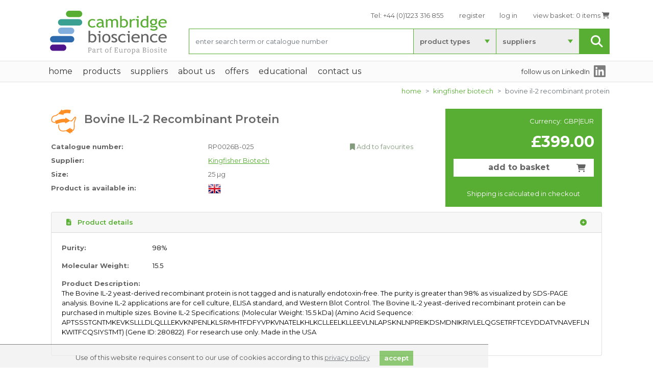

--- FILE ---
content_type: text/html; charset=UTF-8
request_url: https://www.bioscience.co.uk/product~779442
body_size: 7062
content:
<!DOCTYPE html><html lang="en-GB"><head>
    <meta charset="utf-8">
    <meta http-equiv="X-UA-Compatible" content="IE=edge">
    <meta name="viewport" content="width=device-width, initial-scale=1.0">
 <title>Bovine IL-2 Recombinant Protein - Kingfisher Biotech</title>    <script>
        window.dataLayer = window.dataLayer || [];
        function gtag(){dataLayer.push(arguments);}
    </script>
     <!-- Google Tag Manager -->
     <script>(function(w,d,s,l,i){w[l]=w[l]||[];w[l].push({'gtm.start':
                 new Date().getTime(),event:'gtm.js'});var f=d.getElementsByTagName(s)[0],
             j=d.createElement(s),dl=l!='dataLayer'?'&l='+l:'';j.async=true;j.src=
             'https://www.googletagmanager.com/gtm.js?id='+i+dl;f.parentNode.insertBefore(j,f);
         })(window,document,'script','dataLayer','GTM-W27XX8WC');</script>
     <!-- End Google Tag Manager -->
<link rel="canonical" href="https://www.bioscience.co.uk/product~779442">    <link rel="dns-prefetch" href="//media.bioscience.co.uk">
    <script src="/site/assets/bs4/js/libs.min.js?v=202501" type="text/javascript"></script>
    <link rel="stylesheet" type="text/css" href="/site/assets/bs4/css/fa/all.min.css" media="print" onload="this.media='all'">
    <link rel="stylesheet" type="text/css" href="/site/assets/bs4/css/style.css?v=202501">
    <link rel="stylesheet" type="text/css" href="/site/assets/bs4/css/site.css?v=202501">
        <meta property="og:locale" content="en_GB">
    <meta property="og:type" content="article">
    <meta property="og:title" content="Bovine IL-2 Recombinant Protein - Kingfisher Biotech">
    <meta property="og:site_name" content="Cambridge Bioscience Limited">
    <meta name="twitter:title" content="Bovine IL-2 Recombinant Protein - Kingfisher Biotech">
    <meta name="twitter:site" content="CambridgeBiosci">        <meta name="description" content="Bovine IL-2 Recombinant Protein - 25 µg - RP0026B-025 from Kingfisher Biotech">
    <meta property="og:description" content="Bovine IL-2 Recombinant Protein - 25 µg - RP0026B-025 from Kingfisher Biotech">
    <meta name="twitter:card" content="summary">
    <meta name="twitter:description" content="Bovine IL-2 Recombinant Protein - 25 µg - RP0026B-025 from Kingfisher Biotech">        <link rel="icon" type="image/png" sizes="32x32" href="/favicons/favicon-32x32.png">
    <link rel="icon" type="image/png" sizes="96x96" href="/favicons/favicon-96x96.png">
    <link rel="icon" type="image/png" sizes="16x16" href="/favicons/favicon-16x16.png">
    <link rel="icon" type="image/png" sizes="192x192"  href="/favicons/android-icon-192x192.png">
    <link rel="apple-touch-icon" sizes="57x57" href="/favicons/apple-icon-57x57.png">
    <link rel="apple-touch-icon" sizes="60x60" href="/favicons/apple-icon-60x60.png">
    <link rel="apple-touch-icon" sizes="72x72" href="/favicons/apple-icon-72x72.png">
    <link rel="apple-touch-icon" sizes="76x76" href="/favicons/apple-icon-76x76.png">
    <link rel="apple-touch-icon" sizes="114x114" href="/favicons/apple-icon-114x114.png">
    <link rel="apple-touch-icon" sizes="120x120" href="/favicons/apple-icon-120x120.png">
    <link rel="apple-touch-icon" sizes="144x144" href="/favicons/apple-icon-144x144.png">
    <link rel="apple-touch-icon" sizes="152x152" href="/favicons/apple-icon-152x152.png">
    <link rel="apple-touch-icon" sizes="180x180" href="/favicons/apple-icon-180x180.png">
    <link rel="manifest" href="/favicons/manifest.json">
</head><body>
<!-- Google Tag Manager (noscript) -->
<noscript><iframe src="https://www.googletagmanager.com/ns.html?id=GTM-W27XX8WC"
height="0" width="0" style="display:none;visibility:hidden"></iframe></noscript>
<!-- End Google Tag Manager (noscript) --><header class="header">
    <div class="header-top">
        <div class="container">
            <div class="row">
                <div class="col-lg-3 col-md-4 col-sm-2 d-none d-sm-block mt-3">
                    <a href="/home" class="logo d-none d-md-block"><img src="/site/assets/bs4/img/logo-eb.svg" class="w-100" alt="" height="85" width=""></a>
                </div>
                <div class="col-lg-9 col-md-8 col-sm-12">
                    <div class="py-3">
                        <ul class="header-top-right-menu noprint text-right list-inline">
                            <li class="d-none d-sm-inline-block list-inline-item"><span class="d-none d-lg-inline-block">Tel:</span><a href="tel:+441223316855"> <span>+44 (0)1223 316 855</span></a></li>
                            <li class="d-sm-none list-inline-item mr-5"><a href="tel:+441223316855"><i class="fa fa-phone"></i></a></li>
                            <li class="list-inline-item"><a href="/register/">register</a></li><li class="list-inline-item"><a href="/site/user/login.phtml" onclick="$cbio.genModal('Log in', {method: 'AccountModal'});return false;">log in</a></li>                            <li class="list-inline-item"><a href="/basket"><span class="d-none d-lg-inline-block">view basket:</span> <span id="basket-count">0 items</span>
                                    <i class="fas fa-shopping-cart"></i></a></li>
                        </ul>
                        <h3 class="printonly text-right">www.bioscience.co.uk<br>Sales &amp; Support: +44 (0)1223 316 855</h3>
                    </div>
                                            <div class="header-form-wrap noprint" data-form='{"supplierid":null,"suppliername":null,"productgroupid":null,"productgroupname":null,"method":"Searchform","kw":""}'>
                        <form action="/find/" method="GET" class="js-dyn-filters" autocomplete="off">
                            <div class="filters">
                                <div class="button-wrapper d-md-none">
                                    <button id="mobile-filter-button" class="btn btn-secondary" type="button" disabled="disabled">
                                        <i class="fas fa-filter"></i>
                                    </button>
                                </div>
                                <div class="form-group">
                                    <input type="text" class="form-control js-typeahead" placeholder="enter search term or catalogue number" minlength="3"
                                           value="" name="search" required="required" autocomplete="off" style="height:50px;">
                                </div>
                                <div class="d-none d-md-block dropdown filter-wrapper">
                                    <button class="btn dropdown-toggle" type="button" id="dropdownMenuButton0" data-toggle="dropdown" aria-haspopup="true" aria-expanded="false"
                                            data-default="product types" data-name="productgroupid">product types</button>
                                    <div class="dropdown-menu" aria-labelledby="dropdownMenuButton0">
                                        <a class="dropdown-item" href="#" data-id="0"><div class="fa fa-spinner fa-spin"></div> loading...</a>
                                    </div>
                                </div>
                                <div class="d-none d-md-block dropdown filter-wrapper">
                                    <button class="btn dropdown-toggle" type="button" id="dropdownMenuButton1" data-toggle="dropdown" aria-haspopup="true" aria-expanded="false"
                                            data-default="suppliers" data-name="supplierid">suppliers</button>
                                    <div class="dropdown-menu" aria-labelledby="dropdownMenuButton1">
                                        <a class="dropdown-item" href="#" data-id="0"><div class="fa fa-spinner fa-spin"></div> loading...</a>
                                    </div>
                                </div>
                                <div class="button-wrapper">
                                    <button type="submit" class="btn btn-success"><span class="d-flex align-items-center justify-content-center"><!-- span class="d-none d-lg-inline-block">search</span --><i class="fas fa-search"></i></span></button>
                                </div>
                            </div>
                        </form>
                    </div>
                </div>
            </div>
        </div>
    </div>

    <div class="header-bottom my-sm-2">
        <div class="container">
            <nav class="navbar navbar-expand-md">
                <a class="logo d-md-none mb-3" href="/home"><img src="/site/assets/bs4/img/logo-eb.svg" alt="" height="70" width=""><!-- mobile logo --></a>
                <button class="navbar-toggler" type="button" data-toggle="collapse" data-target="#navbarSupportedContent" aria-controls="navbarSupportedContent" aria-expanded="false" aria-label="Toggle navigation">
                    <span class="navbar-toggler-icon"></span>
                    <span class="navbar-toggler-icon"></span>
                    <span class="navbar-toggler-icon"></span>
                </button>

                <div class="collapse navbar-collapse" id="navbarSupportedContent">
                    <ul class="navbar-nav"><li class="nav-item" id="nav-page-1000"><a class="nav-link" href="/home">home</a></li>
<li class="nav-item d-none d-xl-block ">
    <div class="nav-link">products
        <div class="sub-menu autofill" data-source="#navDropdown1002"></div>
    </div>
</li>
<li class="nav-item dropdown d-xl-none" id="nav-entry-1001">
    <a href="#" class="nav-link dropdown-toggle" id="navDropdown1002" data-toggle="dropdown" role="button" aria-haspopup="true" aria-expanded="false"
        >products<span class="caret"></span></a>
    <div class="sub-menu dropdown-menu" aria-labelledby="navDropdown1002"><a href="/products/antibodies" id="nav-section-1">Primary antibodies & secondary antibodies</a>
<a href="/products/assays" id="nav-section-18">Assays and ELISAs</a>
<a href="/products/biochemicals" id="nav-section-984">Biochemicals</a>
<a href="/products/blood-and-biospecimens" id="nav-section-24">Blood and biospecimens</a>
<a href="/products/cell-biology" id="nav-section-1146">Cell biology</a>
<a href="/products/diagnostics-and-health" id="nav-section-1373">Diagnostics and health</a>
<a href="/products/drug-discovery" id="nav-section-1461">Drug discovery</a>
<a href="/products/instruments" id="nav-section-538">Instruments and accessories</a>
<a href="/products/molecular-biology" id="nav-section-30">Molecular biology</a>
<a href="/products/nextgeneration-sequencing" id="nav-section-1429">Next generation sequencing</a>
<a href="/products/proteins-peptides" id="nav-section-37">Proteins and peptides</a>
<a href="/products/services" id="nav-section-648">Services</a></div>
</li>
<li class="nav-item d-none d-xl-block ">
    <div class="nav-link">suppliers
        <div class="sub-menu autofill" data-source="#navDropdown1008"></div>
    </div>
</li>
<li class="nav-item dropdown d-xl-none" id="nav-entry-1007">
    <a href="#" class="nav-link dropdown-toggle" id="navDropdown1008" data-toggle="dropdown" role="button" aria-haspopup="true" aria-expanded="false"
        >suppliers<span class="caret"></span></a>
    <div class="sub-menu dropdown-menu" aria-labelledby="navDropdown1008"><a href="/suppliers" id="stat-bc15493804433e65530aade8c80a1822">all suppliers</a>
<a href="/suppliers-antibodies" id="stat-db1238d996608a6714df459d5bf16766">antibodies</a>
<a href="/suppliers-assays" id="stat-3e81a3c34c14aacb462d467c09097060">assays</a>
<a href="/suppliers-biochemicals" id="stat-d18015ebc9f3ff2810269c02e4b4015a">biochemicals</a>
<a href="/suppliers-bloodandbiospecimens" id="stat-abc11d0a69e3415f697d2b68a9975031">blood and biospecimens</a>
<a href="/suppliers-cells" id="stat-1cd7f1d8aa08c3b11571688e781b16de">cells</a>
<a href="/suppliers-instruments" id="stat-0949df3e3ad64d44f6bae9b68412e442">instruments</a>
<a href="/suppliers-molecularbiology" id="stat-1ff03f1bb7796393b8d2bcf95c10997a">molecular biology</a>
<a href="/suppliers-proteinsandpeptides" id="stat-790ae17bb23e8fc9f6552fda3d984943">proteins and peptides</a>
<a href="/suppliers-other" id="stat-e4ceb230872841d2b61279a124708090">other</a></div>
</li>
<li class="nav-item d-none d-xl-block ">
    <div class="nav-link">About Us
        <div class="sub-menu autofill" data-source="#navDropdown1010"></div>
    </div>
</li>
<li class="nav-item dropdown d-xl-none" id="nav-entry-1009">
    <a href="#" class="nav-link dropdown-toggle" id="navDropdown1010" data-toggle="dropdown" role="button" aria-haspopup="true" aria-expanded="false"
        >About Us<span class="caret"></span></a>
    <div class="sub-menu dropdown-menu" aria-labelledby="navDropdown1010"><a href="/about" id="nav-page-1009" class="">About Cambridge Bioscience</a>
<a href="/success-guarantee" id="nav-page-140214" class="">Our success guarantee</a>
<a href="/partner-with-us" id="nav-page-140190" class="">Partner with us</a>
<a href="/corporate-news" id="nav-page-1012" class="">News &amp; Resources</a>
<a href="/researcher-testimonials" id="nav-page-140301" class="">What researchers say about us</a></div>
</li>
<li class="nav-item" id="nav-page-2631"><a class="nav-link" href="/offers">Offers</a></li>
<li class="nav-item d-none d-xl-block ">
    <div class="nav-link">Educational
        <div class="sub-menu autofill" data-source="#navDropdown2187"></div>
    </div>
</li>
<li class="nav-item dropdown d-xl-none" id="nav-entry-0">
    <a href="#" class="nav-link dropdown-toggle" id="navDropdown2187" data-toggle="dropdown" role="button" aria-haspopup="true" aria-expanded="false"
        >Educational<span class="caret"></span></a>
    <div class="sub-menu dropdown-menu" aria-labelledby="navDropdown2187"><a href="/blog" id="nav-page-140313" class="">life science blog</a>
<a href="/recorded-webinars" id="nav-page-140371" class="">recorded webinars</a></div>
</li>
<li class="nav-item" id="nav-page-1013"><a class="nav-link" href="/contact-us">Contact Us</a></li></ul><a class="text-nav d-none ml-auto d-none d-md-block" href="//www.linkedin.com/company/cambridge-bioscience-ltd" target="_blank" 
    >follow us<span class="d-none d-lg-inline"> on LinkedIn</span></a>
<a class="text-black-50 ml-2 d-none d-md-block" href="//www.linkedin.com/company/cambridge-bioscience-ltd" target="_blank"
    ><i class="fab fa-linkedin fa-2x mr-2 text-black-50"></i></a>                </div>
            </nav>
        </div>
    </div>
</header>
<main class="main"><div class="container"><nav aria-label="breadcrumb" class="d-flex justify-content-end" id="breadcrumb"></nav></div><div class="container "><div class="row"><div class="col-md-12" id="page-body"><div class="d-none"><ol class="breadcrumb "><li class="breadcrumb-item"><a href="/home">home</a></li>
<li class="breadcrumb-item"><a href="/suppliers/kingfisher">Kingfisher Biotech</a></li>
<li class="breadcrumb-item active" aria-current="page">Bovine IL-2 Recombinant Protein</li></ol></div><script type="application/ld+json" id="ld-breadcrumb">
{"@context": "http://schema.org", "@type": "BreadcrumbList", "itemListElement": [{ "@type": "ListItem", "position": 1, "item": { "@id": "https://www.bioscience.co.uk/home", "name": "home" } },
{ "@type": "ListItem", "position": 2, "item": { "@id": "https://www.bioscience.co.uk/suppliers/kingfisher", "name": "Kingfisher Biotech" } }]}
</script>    <section class="products-details-top">
        <div class="container">
            <div class="row mb-1">
                <div class="col-md-8">
                    <div class="title icon peppro"><img alt="*" src="[data-uri]"><h1>Bovine IL-2 Recombinant Protein</h1></div>
                    <div class="row mb-2"><!-- CBSKU_100657145 GRP_PEPPRO -->
                        <div class="col-5">
                            <strong class="info-label">Catalogue number:</strong>
                        </div>
                        <div class="col-7">
                                                            <div class="float-right d-none d-md-block noprint">
                                    <a href="#" title="Add this product to your list of favourites"
                                       rel="nofollow" class="cbio-dark"
                                       onclick="$cbprod.addToFavourites(779442); return false;">
                                        <i class="fa fa-bookmark"></i> Add to favourites</a>
                                </div>
                                                        <span id="prod-cat-number">RP0026B-025</span>
                        </div>
                    </div>
                    <div class="row mb-2">
                        <div class="col-5">
                            <strong class="info-label">Supplier:</strong>
                        </div>
                        <div class="col-7">
                                                        <a href="/suppliers/kingfisher" class="link">Kingfisher Biotech</a>                        </div>
                    </div>

                    <div class="row mb-2">
                        <div class="col-5">
                            <strong class="info-label">Size:</strong>
                        </div>
                        <div class="col-7">
                            <span id="js-prod-size">25 µg                                                            </span>
                        </div>
                    </div>
                                        <div class="row mb-2">
                        <div class="col-5">
                            <strong>Product is available in:</strong>
                        </div>
                        <div class="col-7">
                                                        <div class="availabilityFlags "> <ul class="cards-list justify-content-start"> <li><img alt="UK" src="/site/assets/images/flags/uk.png" title="UK: product is available"></li> <li><img alt="Ireland" src="/site/assets/images/flags/ie-na.png" class="na" title="Not sold to: Ireland"></li> <li><img alt="Europe" src="/site/assets/images/flags/eu-na.png" class="na" title="Not sold to: Europe"></li> <li><img alt="USA" src="/site/assets/images/flags/us-na.png" class="na" title="Not sold to: USA"></li> <li><img alt="Rest of World" src="/site/assets/images/flags/world-na.png" class="na" title="Not sold to: Rest of World"></li> </ul></div>                        </div>
                    </div>
                                    </div>
                <div class="col-md-4 pl-lg-5">
                                            <div class="product-price-block">
                            <ul class="currency-list"><li class="mr-1">Currency:</li>
<li><a href="#" data-qs="cur=GBP&url=%2Fproduct%7E779442" rel="nofollow" title="Price in Pound Sterling">GBP</a></li>
<li><a href="#" data-qs="cur=EUR&url=%2Fproduct%7E779442" rel="nofollow" title="Price in Euros">EUR</a></li></ul>                            <span class="price">&#163;399.00</span>
                            <div class="px-3 py-2">
                                                                    <a class="btn btn-add-basket" rel="nofollow" href="#"
                                       onclick="$cbprod.addToBasket(779442); return false;"
                                    >add to basket <i class="fas fa-shopping-cart"></i></a>
                                                            </div>

                            <span class="d-block text-center text-white pb-3">
                                                                Shipping is calculated in checkout                            </span>
                        </div>
                                    </div>
            </div>
            <!-- row -->
                </div><!-- container -->
    </section>

    <section class="tabs-section">
        <div class="container">
            <div class="accordion" id="prodDetailFold">
                <div class="card">
                    <div class="card-header" id="prodDetailOvr">
                        <button class="btn w-100 text-left" type="button" data-toggle="collapse" data-target="#prodOverview" aria-expanded="true" aria-controls="prodOverview">
                            <span class="float-right"><i class="fa fa-plus-circle "></i></span>
                            <i class="fa fa-file-alt mr-2"></i> Product details
                        </button>
                    </div>
                    <div id="prodOverview" class="collapse show" aria-labelledby="prodDetailOvr" data-parent="#prodDetailFold">
                        <div class="card-body">
                            <div class="row">
                                <div class="col-md-6">
                                                                        <div class="row">
                                        <div class="col-md-4"><strong>Purity:</strong></div>
                                        <div class="col-md-8"><p>98%</p></div>
                                    </div>                                    <div class="row">
                                        <div class="col-md-4"><strong>Molecular Weight:</strong></div>
                                        <div class="col-md-8"><p>15.5</p></div>
                                    </div>                                </div>
                                <div class="col-md-6">
                                                                        <ul class="simple-list">
                                                                            </ul>
                                </div>
                                
                            </div>
                            <div class="row"><div class="col-md-12"><strong>Product Description:</strong><p>The Bovine IL-2 yeast-derived recombinant protein is not tagged and is naturally endotoxin-free. The purity is greater than 98% as visualized by SDS-PAGE analysis. Bovine IL-2 applications are for cell culture, ELISA standard, and Western Blot Control. The Bovine IL-2 yeast-derived recombinant protein can be purchased in multiple sizes. Bovine IL-2 Specifications: (Molecular Weight: 15.5 kDa) (Amino Acid Sequence: APTSSSTGNTMKEVKSLLLDLQLLLEKVKNPENLKLSRMHTFDFYVPKVNATELKHLKCLLEELKLLEEVLNLAPSKNLNPREIKDSMDNIKRIVLELQGSETRFTCEYDDATVNAVEFLNKWITFCQSIYSTMT) (Gene ID: 280822). For research use only. Made in the USA</p></div></div>                        </div>
                    </div>
                </div>
            </div>
        </div>
    </section>
    <section class="my-4">
        <div class="container text-center">
<script type="application/ld+json" id="ld-product">{"@type":"Product","name":"Bovine IL-2 Recombinant Protein","category":"Proteins and peptides","mpn":"RP0026B-025","url":"https:\/\/www.bioscience.co.uk\/product~779442","sku":"CBSKU_100657145","manufacturer":{"name":"Kingfisher Biotech","url":"https:\/\/www.bioscience.co.uk\/suppliers\/kingfisher"},"brand":{"@type":"Brand","name":"Kingfisher Biotech"},"description":"The Bovine IL-2 yeast-derived recombinant protein is not tagged and is naturally endotoxin-free. The purity is greater than 98% as visualized by SDS-PAGE analysis. Bovine IL-2 applications are for cell culture, ELISA standard, and Western Blot Control. The Bovine IL-2 yeast-derived recombinant protein can be purchased in multiple sizes. Bovine IL-2 Specifications: (Molecular Weight: 15.5 kDa) (Amino Acid Sequence: APTSSSTGNTMKEVKSLLLDLQLLLEKVKNPENLKLSRMHTFDFYVPKVNATELKHLKCLLEELKLLEEVLNLAPSKNLNPREIKDSMDNIKRIVLELQGSETRFTCEYDDATVNAVEFLNKWITFCQSIYSTMT) (Gene ID: 280822). For research use only. Made in the USA","offers":[{"@type":"Offer","availability":"http:\/\/schema.org\/InStock","price":399,"priceCurrency":"GBP","priceValidUntil":"2026-07-31 23:59:59","url":"https:\/\/www.bioscience.co.uk\/product~779442"}],"image":"https:\/\/www.bioscience.co.uk\/userfiles\/supplier_logos\/Kingfisher.png","@context":"http:\/\/schema.org"}</script>        </div>
    </section>
<div>
<script type="text/javascript">var theProductId = 779442, isAvailable = 1;</script>
<script type="text/javascript" src="/site/assets/bs4/js/product.js?v=202501"></script></div></div></div></main><div id="js-cookie-bar" class="noprint collapse">
	Use of this website requires consent to our use of cookies according to this <a href="/privacy_policy" class="text-dark"><u>privacy policy</u></a>
	<a class="btn btn-sm btn-primary ml-3" href="/home" onclick="$cbio.cookieOk();return false;">accept</a>
</div><!-- no promos --><div class="m-1"><br></div>
<footer class="footer">
    <div class="container">
        <div class="footer-inner">
            <div class="container">
                <div class="row">
                    <div class="col-lg-3">
                        <div class="footer-contact">
                            <span class="footer-logo">Cambridge Bioscience</span>
                            <span class="phone-number"><span>uk:</span> <a href="tel:+441223316855">01223 316 855</a></span>
                            <img alt="ISO9001" src="/site/assets/bs4/img/qms-iso9001.png" class="mt-3 d-none d-lg-block">
                        </div>
                    </div>

                    <div class="col-lg-9">
                        <div class="printonly text-right">
                            Cambridge Bioscience Ltd<br>
                            Munro House<br>
                            Trafalgar Way<br>
                            Bar Hill, Cambridge<br>
                            CB23 8SQ, United Kingdom
                        </div>
                        <div class="row noprint">
                                                            <div class="col-6 col-md-4">
                                    <ul>
                                       <li><a href="/products/antibodies">Primary antibodies & secondary antibodies</a></li><li><a href="/products/assays">Assays and ELISAs</a></li><li><a href="/products/biochemicals">Biochemicals</a></li><li><a href="/products/blood-and-biospecimens">Blood and biospecimens</a></li><li><a href="/products/cell-biology">Cell biology</a></li><li><a href="/products/diagnostics-and-health">Diagnostics and health</a></li><li><a href="/products/drug-discovery">Drug discovery</a></li>                                    </ul>
                                                                    </div>
                                                            <div class="col-6 col-md-4">
                                    <ul>
                                       <li><a href="/products/instruments">Instruments and accessories</a></li><li><a href="/products/molecular-biology">Molecular biology</a></li><li><a href="/products/nextgeneration-sequencing">Next generation sequencing</a></li><li><a href="/products/proteins-peptides">Proteins and peptides</a></li><li><a href="/products/services">Services</a></li><li><a href="/contact-us">Contact us</a></li><li><a href="/our-policies">Our policies</a></li>                                    </ul>
                                                                    </div>
                                                            <div class="col-6 col-md-4">
                                    <ul>
                                       <li><a href="/partner-with-us">Partner with us</a></li><li><a href="/success-guarantee">Our success guarantee</a></li><li><a href="/terms_conditions">Terms &amp; conditions</a></li><li><a href="/shipping_information">Shipping information</a></li>                                    </ul>
                                                                            <div class="mt-3">
                                            <a href="https://twitter.com/CambridgeBiosci" target="_blank" title="X.com"
                                                ><i class="fab fa-2x fa-x-twitter mr-2"></i></a>
                                            <a href="https://www.facebook.com/Cambridge-Bioscience-100851418333408" target="_blank" title="Facebook"
                                                ><i class="fab fa-2x fa-facebook-square mr-2"></i></a>
                                            <a href="https://www.linkedin.com/company/cambridge-bioscience-ltd" target="_blank" title="LinkedIn"
                                                ><i class="fab fa-2x fa-linkedin mr-2"></i></a>
                                            <a href="https://www.instagram.com/cambridgebioscience/" target="_blank" title="Instagram"
                                                ><i class="fab fa-2x fa-instagram"></i></a>
                                            <img alt="Cyber Essentials" src="/site/assets/bs4/img/cyber-essentials.png" class="mt-3 d-none d-lg-block">
                                        </div>
                                                                    </div>
                                                    </div>
                    </div>
                </div>
                <div class="row">
                    <div class="col-12">
                        <p class="copyrights">Copyright &copy; 2026 Cambridge Bioscience Limited. All rights reserved.</p>
                    </div>
                </div>
            </div>

        </div>
    </div>
</footer>

<div class="modal" tabindex="-1" role="dialog" id="genModal">
    <div class="modal-dialog" role="document">
        <div class="modal-content">
            <div class="modal-header">
                <h5 class="modal-title">Life Science Products</h5>
                <button type="button" class="close" data-dismiss="modal" aria-label="Close">
                    <span aria-hidden="true">&times;</span>
                </button>
            </div>
            <div class="modal-body">
                <div class="modal-wait">
                    <i class="m-5 fa fa-spinner fa-3x fa-spin"></i>
                    <p>please wait....</p>
                </div>
                <div class="modal-ready collapse"></div>
            </div>
            <div class="modal-footer">
                <button type="button" class="btn btn-primary collapse">continue</button>
                <button type="button" class="btn btn-secondary" data-dismiss="modal">close</button>
            </div>
        </div>
    </div>
</div><div id="blackout" class="collapse"><div><i class="fa fa-spinner fa-2x fa-spin"></i></div></div>
<script src="/site/assets/bs4/js/typeahead.js" type="text/javascript"></script>
<script src="/site/assets/bs4/js/site.js?v=202501" type="text/javascript"></script>
</body></html>

--- FILE ---
content_type: application/javascript
request_url: https://www.bioscience.co.uk/site/assets/bs4/js/typeahead.js
body_size: 5867
content:
/* =============================================================
 * bootstrap3-typeahead.js v4.0.2
 * https://github.com/bassjobsen/Bootstrap-3-Typeahead
 * =============================================================
 * Original written by @mdo and @fat
 * =============================================================
 * Copyright 2014 Bass Jobsen @bassjobsen
 *
 * Licensed under the Apache License, Version 2.0 (the 'License');
 * you may not use this file except in compliance with the License.
 * You may obtain a copy of the License at
 *
 * http://www.apache.org/licenses/LICENSE-2.0
 *
 * Unless required by applicable law or agreed to in writing, software
 * distributed under the License is distributed on an 'AS IS' BASIS,
 * WITHOUT WARRANTIES OR CONDITIONS OF ANY KIND, either express or implied.
 * See the License for the specific language governing permissions and
 * limitations under the License.
 * ============================================================ */

// EDITED!! see: this.highlighter

(function (root, factory) {

  'use strict';

  // CommonJS module is defined
  if (typeof module !== 'undefined' && module.exports) {
    module.exports = factory(require('jquery'));
  }
  // AMD module is defined
  else if (typeof define === 'function' && define.amd) {
    define(['jquery'], function ($) {
      return factory ($);
    });
  } else {
    factory(root.jQuery);
  }

}(this, function ($) {

  'use strict';
  // jshint laxcomma: true


 /* TYPEAHEAD PUBLIC CLASS DEFINITION
  * ================================= */

  var Typeahead = function (element, options) {
    this.$element = $(element);
    this.options = $.extend({}, Typeahead.defaults, options);
    this.matcher = this.options.matcher || this.matcher;
    this.sorter = this.options.sorter || this.sorter;
    this.select = this.options.select || this.select;
    this.autoSelect = typeof this.options.autoSelect == 'boolean' ? this.options.autoSelect : true;
    this.highlighter = this.options.highlighter || this.highlighter;
    this.render = this.options.render || this.render;
    this.updater = this.options.updater || this.updater;
    this.displayText = this.options.displayText || this.displayText;
    this.itemLink = this.options.itemLink || this.itemLink;
    this.itemTitle = this.options.itemTitle || this.itemTitle;
    this.followLinkOnSelect = this.options.followLinkOnSelect || this.followLinkOnSelect;
    this.source = this.options.source;
    this.delay = this.options.delay;
    this.theme = this.options.theme && this.options.themes && this.options.themes[this.options.theme] || Typeahead.defaults.themes[Typeahead.defaults.theme];
    this.$menu = $(this.options.menu || this.theme.menu);
    this.$appendTo = this.options.appendTo ? $(this.options.appendTo) : null;
    this.fitToElement = typeof this.options.fitToElement == 'boolean' ? this.options.fitToElement : false;
    this.shown = false;
    this.listen();
    this.showHintOnFocus = typeof this.options.showHintOnFocus == 'boolean' || this.options.showHintOnFocus === "all" ? this.options.showHintOnFocus : false;
    this.afterSelect = this.options.afterSelect;
    this.afterEmptySelect = this.options.afterEmptySelect;
    this.addItem = false;
    this.value = this.$element.val() || this.$element.text();
    this.keyPressed = false;
    this.focused = this.$element.is( ":focus" );
  };

  Typeahead.prototype = {

    constructor: Typeahead,


    setDefault: function (val) {
      // var val = this.$menu.find('.active').data('value');
      this.$element.data('active', val);
      if (this.autoSelect || val) {
        var newVal = this.updater(val);
        // Updater can be set to any random functions via "options" parameter in constructor above.
        // Add null check for cases when updater returns void or undefined.
        if (!newVal) {
          newVal = '';
        }
        this.$element
          .val(this.displayText(newVal) || newVal)
          .text(this.displayText(newVal) || newVal)
          .change();
        this.afterSelect(newVal);
      }
      return this.hide();
    },

    select: function () {
        var val = this.$menu.find('.active').data('value');

        this.$element.data('active', val);
        if (this.autoSelect || val) {
            var newVal = this.updater(val);
            // Updater can be set to any random functions via "options" parameter in constructor above.
            // Add null check for cases when updater returns void or undefined.
            if (!newVal) {
              newVal = '';
            }
            this.$element
              .val(this.displayText(newVal) || newVal)
              .text(this.displayText(newVal) || newVal)
              .change();
            this.afterSelect(newVal);
  return;   // EDIT
            if(this.followLinkOnSelect && this.itemLink(val)) {
                document.location = this.itemLink(val);
                this.afterSelect(newVal);
            } else if(this.followLinkOnSelect && !this.itemLink(val)) {
                this.afterEmptySelect(newVal);
            } else {
                this.afterSelect(newVal);
            }
        } else {
            this.afterEmptySelect(newVal);
        }

        return this.hide();
    },

    updater: function (item) {
      return item;
    },

    setSource: function (source) {
      this.source = source;
    },

    show: function () {
      var pos = $.extend({}, this.$element.position(), {
        height: this.$element[0].offsetHeight
      });

      var scrollHeight = typeof this.options.scrollHeight == 'function' ?
          this.options.scrollHeight.call() :
          this.options.scrollHeight;

      var element;
      if (this.shown) {
        element = this.$menu;
      } else if (this.$appendTo) {
        element = this.$menu.appendTo(this.$appendTo);
        this.hasSameParent = this.$appendTo.is(this.$element.parent());
      } else {
        element = this.$menu.insertAfter(this.$element);
        this.hasSameParent = true;
      }      
      
      if (!this.hasSameParent) {
          // We cannot rely on the element position, need to position relative to the window
          element.css("position", "fixed");
          var offset = this.$element.offset();
          pos.top =  offset.top;
          pos.left = offset.left;
      }
      // The rules for bootstrap are: 'dropup' in the parent and 'dropdown-menu-right' in the element.
      // Note that to get right alignment, you'll need to specify `menu` in the options to be:
      // '<ul class="typeahead dropdown-menu" role="listbox"></ul>'
      var dropup = $(element).parent().hasClass('dropup');
      var newTop = dropup ? 'auto' : (pos.top + pos.height + scrollHeight);
      var right = $(element).hasClass('dropdown-menu-right');
      var newLeft = right ? 'auto' : pos.left;
      // it seems like setting the css is a bad idea (just let Bootstrap do it), but I'll keep the old
      // logic in place except for the dropup/right-align cases.
      element.css({ top: newTop, left: newLeft }).show();

      if (this.options.fitToElement === true) {
          element.css("width", this.$element.outerWidth() + "px");
      }
    
      this.shown = true;
      return this;
    },

    hide: function () {
      this.$menu.hide();
      this.shown = false;
      return this;
    },

    lookup: function (query) {
      var items;
      if (typeof(query) != 'undefined' && query !== null) {
        this.query = query;
      } else {
        this.query = this.$element.val();
      }

      if (this.query.length < this.options.minLength && !this.options.showHintOnFocus) {
        return this.shown ? this.hide() : this;
      }

      var worker = $.proxy(function () {

        // Bloodhound (since 0.11) needs three arguments. 
        // Two of them are callback functions (sync and async) for local and remote data processing
        // see https://github.com/twitter/typeahead.js/blob/master/src/bloodhound/bloodhound.js#L132
        if ($.isFunction(this.source) && this.source.length === 3) {
          this.source(this.query, $.proxy(this.process, this), $.proxy(this.process, this));
        } else if ($.isFunction(this.source)) {
          this.source(this.query, $.proxy(this.process, this));
        } else if (this.source) {
          this.process(this.source);
        }
      }, this);

      clearTimeout(this.lookupWorker);
      this.lookupWorker = setTimeout(worker, this.delay);
    },

    process: function (items) {
      var that = this;

      items = $.grep(items, function (item) {
        return that.matcher(item);
      });

      items = this.sorter(items);

      if (!items.length && !this.options.addItem) {
        return this.shown ? this.hide() : this;
      }

      if (items.length > 0) {
        this.$element.data('active', items[0]);
      } else {
        this.$element.data('active', null);
      }

      if (this.options.items != 'all') {
        items = items.slice(0, this.options.items);
      }

      // Add item
      if (this.options.addItem){
        items.push(this.options.addItem);
      }

      return this.render(items).show();
    },

    matcher: function (item) {
      var it = this.displayText(item);
      return ~it.toLowerCase().indexOf(this.query.toLowerCase());
    },

    sorter: function (items) {
      var beginswith = [];
      var caseSensitive = [];
      var caseInsensitive = [];
      var item;

      while ((item = items.shift())) {
        var it = this.displayText(item);
        if (!it.toLowerCase().indexOf(this.query.toLowerCase())) beginswith.push(item);
        else if (~it.indexOf(this.query)) caseSensitive.push(item);
        else caseInsensitive.push(item);
      }

      return beginswith.concat(caseSensitive, caseInsensitive);
    },

    highlighter: function (item) {
      var text = this.query;
      if(text===""){
        return item;
      }
      var matches = item.match(/(>)([^<]*)(<)/gi); // EDIT: gi
      var first = [];
      var second = [];
      var i;
      if(matches && matches.length){
        //html
        for (i = 0; i < matches.length; ++i) {
          if (matches[i].length > 2) {//escape '><'
            first.push(matches[i]);
          }
        }
      }else{
        //text
        first = [];
        first.push(item);
      }
      text = text.replace((/[\(\)\/\.\*\+\?\[\]]/gi), function(mat) { // EDIT: gi
          return '\\' + mat;
      });
      var reg = new RegExp(text, "gi"); // EDIT: gi
      var m;
      for (i = 0; i < first.length; ++i) {
        m = first[i].match(reg);
        if(m && m.length>0){//find all text nodes matches
          second.push(first[i]);
        }
      }
      for (i = 0; i < second.length; ++i) {
        item = item.replace(second[i],second[i].replace(reg, '<strong>$&</strong>'));
      }
      return item;
    },

    render: function (items) {
      var that = this;
      var self = this;
      var activeFound = false;
      var data = [];
      var _category = that.options.separator;

      $.each(items, function (key,value) {
        // inject separator
        if (key > 0 && value[_category] !== items[key - 1][_category]){
          data.push({
            __type: 'divider'
          });
        }

        // inject category header
        if (value[_category] && (key === 0 || value[_category] !== items[key - 1][_category])){
          data.push({
            __type: 'category',
            name: value[_category]
          });
        }
        data.push(value);
      });

      items = $(data).map(function (i, item) {
        if ((item.__type || false) == 'category'){
          return $(that.options.headerHtml || that.theme.headerHtml).text(item.name)[0];
        }

        if ((item.__type || false) == 'divider'){
          return $(that.options.headerDivider || that.theme.headerDivider)[0];
        }

        var text = self.displayText(item);
        i = $(that.options.item || that.theme.item).data('value', item);
        i.find(that.options.itemContentSelector || that.theme.itemContentSelector)
         .addBack(that.options.itemContentSelector || that.theme.itemContentSelector)
         .html(that.highlighter(text, item));
        if(that.options.followLinkOnSelect) {
            i.find('a').attr('href', self.itemLink(item));
        }
        i.find('a').attr('title', self.itemTitle(item));
        if (text == self.$element.val()) {
          i.addClass('active');
          self.$element.data('active', item);
          activeFound = true;
        }
        return i[0];
      });

      if (this.autoSelect && !activeFound) {
        items.filter(':not(.dropdown-header)').first().addClass('active');
        this.$element.data('active', items.first().data('value'));
      }
      this.$menu.html(items);
      return this;
    },

    displayText: function (item) {
      return typeof item !== 'undefined' && typeof item.name != 'undefined' ? item.name : item;
    },

    itemLink: function (item) {
      return null;
    },

    itemTitle: function (item) {
      return null;
    },

    next: function (event) {
      var active = this.$menu.find('.active').removeClass('active');
      var next = active.next();

      if (!next.length) {
        next = $(this.$menu.find($(this.options.item || this.theme.item).prop('tagName'))[0]);
      }

      next.addClass('active');
      // added for screen reader
      var newVal = this.updater(next.data('value'));
      this.$element.val(this.displayText(newVal) || newVal);
    },

    prev: function (event) {
      var active = this.$menu.find('.active').removeClass('active');
      var prev = active.prev();

      if (!prev.length) {
        prev = this.$menu.find($(this.options.item || this.theme.item).prop('tagName')).last();
      }

      prev.addClass('active');
      // added for screen reader
      var newVal = this.updater(prev.data('value'));
      this.$element.val(this.displayText(newVal) || newVal);
    },

    listen: function () {
      this.$element
        .on('focus.bootstrap3Typeahead',    $.proxy(this.focus, this))
        .on('blur.bootstrap3Typeahead',     $.proxy(this.blur, this))
        .on('keypress.bootstrap3Typeahead', $.proxy(this.keypress, this))
        .on('propertychange.bootstrap3Typeahead input.bootstrap3Typeahead',    $.proxy(this.input, this))
        .on('keyup.bootstrap3Typeahead',    $.proxy(this.keyup, this));

      if (this.eventSupported('keydown')) {
        this.$element.on('keydown.bootstrap3Typeahead', $.proxy(this.keydown, this));
      }

      var itemTagName = $(this.options.item || this.theme.item).prop('tagName')
      if ('ontouchstart' in document.documentElement) {
        this.$menu
          .on('touchstart', itemTagName, $.proxy(this.touchstart, this))
          .on('touchend', itemTagName, $.proxy(this.click, this));
      } else {
        this.$menu
          .on('click', $.proxy(this.click, this))
          .on('mouseenter', itemTagName, $.proxy(this.mouseenter, this))
          .on('mouseleave', itemTagName, $.proxy(this.mouseleave, this))
          .on('mousedown', $.proxy(this.mousedown,this));
      }
    },

    destroy : function () {
      this.$element.data('typeahead',null);
      this.$element.data('active',null);
      this.$element
        .unbind('focus.bootstrap3Typeahead')
        .unbind('blur.bootstrap3Typeahead')
        .unbind('keypress.bootstrap3Typeahead')
        .unbind('propertychange.bootstrap3Typeahead input.bootstrap3Typeahead')
        .unbind('keyup.bootstrap3Typeahead');

      if (this.eventSupported('keydown')) {
        this.$element.unbind('keydown.bootstrap3-typeahead');
      }

      this.$menu.remove();
      this.destroyed = true;
    },

    eventSupported: function (eventName) {
      var isSupported = eventName in this.$element;
      if (!isSupported) {
        this.$element.setAttribute(eventName, 'return;');
        isSupported = typeof this.$element[eventName] === 'function';
      }
      return isSupported;
    },

    move: function (e) {
      if (!this.shown) return;

      switch (e.keyCode) {
        case 9: // tab
        case 13: // enter
        case 27: // escape
          e.preventDefault();
          break;

        case 38: // up arrow
          // with the shiftKey (this is actually the left parenthesis)
          if (e.shiftKey) return;
          e.preventDefault();
          this.prev();
          break;

        case 40: // down arrow
          // with the shiftKey (this is actually the right parenthesis)
          if (e.shiftKey) return;
          e.preventDefault();
          this.next();
          break;
      }
    },

    keydown: function (e) {
      /**
       * Prevent to make an ajax call while copying and pasting.
       *
       * @author Simone Sacchi
       * @version 2018/01/18
       */
      if (e.keyCode === 17) { // ctrl
        return;
      }
      this.keyPressed = true;
      this.suppressKeyPressRepeat = ~$.inArray(e.keyCode, [40,38,9,13,27]);
      if (!this.shown && e.keyCode == 40) {
        this.lookup();
      } else {
        this.move(e);
      }
    },

    keypress: function (e) {
      if (this.suppressKeyPressRepeat) return;
      this.move(e);
    },

    input: function (e) {
      // This is a fixed for IE10/11 that fires the input event when a placehoder is changed
      // (https://connect.microsoft.com/IE/feedback/details/810538/ie-11-fires-input-event-on-focus)
      var currentValue = this.$element.val() || this.$element.text();
      if (this.value !== currentValue) {
        this.value = currentValue;
        this.lookup();
      }
    },

    keyup: function (e) {
      if (this.destroyed) {
        return;
      }
      switch (e.keyCode) {
        case 40: // down arrow
        case 38: // up arrow
        case 16: // shift
        case 17: // ctrl
        case 18: // alt
          break;

        case 9: // tab
          if (!this.shown || (this.showHintOnFocus && !this.keyPressed)) return;
          this.select();
          break;
        case 13: // enter
          if (!this.shown) return;
          this.select();
          break;

        case 27: // escape
          if (!this.shown) return;
          this.hide();
          break;
      }

    },

    focus: function (e) {
      if (!this.focused) {
        this.focused = true;
        this.keyPressed = false;
        if (this.options.showHintOnFocus && this.skipShowHintOnFocus !== true) {
          if(this.options.showHintOnFocus === "all") {
            this.lookup(""); 
          } else {
            this.lookup();
          }
        }
      }
      if (this.skipShowHintOnFocus) {
        this.skipShowHintOnFocus = false;
      }
    },

    blur: function (e) {
      if (!this.mousedover && !this.mouseddown && this.shown) {
        this.select();
        this.hide();
        this.focused = false;
        this.keyPressed = false;
      } else if (this.mouseddown) {
        // This is for IE that blurs the input when user clicks on scroll.
        // We set the focus back on the input and prevent the lookup to occur again
        this.skipShowHintOnFocus = true;
        this.$element.focus();
        this.mouseddown = false;
      } 
    },

    click: function (e) {
      e.preventDefault();
      this.skipShowHintOnFocus = true;
      this.select();
      this.$element.focus();
      this.hide();
    },

    mouseenter: function (e) {
      this.mousedover = true;
      this.$menu.find('.active').removeClass('active');
      $(e.currentTarget).addClass('active');
    },

    mouseleave: function (e) {
      this.mousedover = false;
      if (!this.focused && this.shown) this.hide();
    },

   /**
     * We track the mousedown for IE. When clicking on the menu scrollbar, IE makes the input blur thus hiding the menu.
     */
    mousedown: function (e) {
      this.mouseddown = true;
      this.$menu.one("mouseup", function(e){
        // IE won't fire this, but FF and Chrome will so we reset our flag for them here
        this.mouseddown = false;
      }.bind(this));
    },

    touchstart: function (e) {
      e.preventDefault();
      this.$menu.find('.active').removeClass('active');
      $(e.currentTarget).addClass('active');
    },

    touchend: function (e) {
      e.preventDefault();
      this.select();
      this.$element.focus();
    }

  };


  /* TYPEAHEAD PLUGIN DEFINITION
   * =========================== */

  var old = $.fn.typeahead;

  $.fn.typeahead = function (option) {
    var arg = arguments;
    if (typeof option == 'string' && option == 'getActive') {
      return this.data('active');
    }
    return this.each(function () {
      var $this = $(this);
      var data = $this.data('typeahead');
      var options = typeof option == 'object' && option;
      if (!data) $this.data('typeahead', (data = new Typeahead(this, options)));
      if (typeof option == 'string' && data[option]) {
        if (arg.length > 1) {
          data[option].apply(data, Array.prototype.slice.call(arg, 1));
        } else {
          data[option]();
        }
      }
    });
  };

  Typeahead.defaults = {
    source: [],
    items: 8,
    minLength: 1,
    scrollHeight: 0,
    autoSelect: true,
    afterSelect: $.noop,
    afterEmptySelect: $.noop,
    addItem: false,
    followLinkOnSelect: false,
    delay: 0,
    separator: 'category',
    theme: "bootstrap3",
    themes: {
      bootstrap3: {
        menu: '<ul class="typeahead dropdown-menu" role="listbox"></ul>',
        item: '<li><a class="dropdown-item" href="#" role="option"></a></li>',
        itemContentSelector: "a",
        headerHtml: '<li class="dropdown-header"></li>',
        headerDivider: '<li class="divider" role="separator"></li>'
      },     
      bootstrap4: {
        menu: '<div class="typeahead dropdown-menu" role="listbox"></div>',
        item: '<button class="dropdown-item" role="option"></button>',
        itemContentSelector: '.dropdown-item',
        headerHtml: '<h6 class="dropdown-header"></h6>',
        headerDivider: '<div class="dropdown-divider"></div>'
      } 
    }
  };

  $.fn.typeahead.Constructor = Typeahead;

 /* TYPEAHEAD NO CONFLICT
  * =================== */

  $.fn.typeahead.noConflict = function () {
    $.fn.typeahead = old;
    return this;
  };


 /* TYPEAHEAD DATA-API
  * ================== */

  $(document).on('focus.typeahead.data-api', '[data-provide="typeahead"]', function (e) {
    var $this = $(this);
    if ($this.data('typeahead')) return;
    $this.typeahead($this.data());
  });

}));
